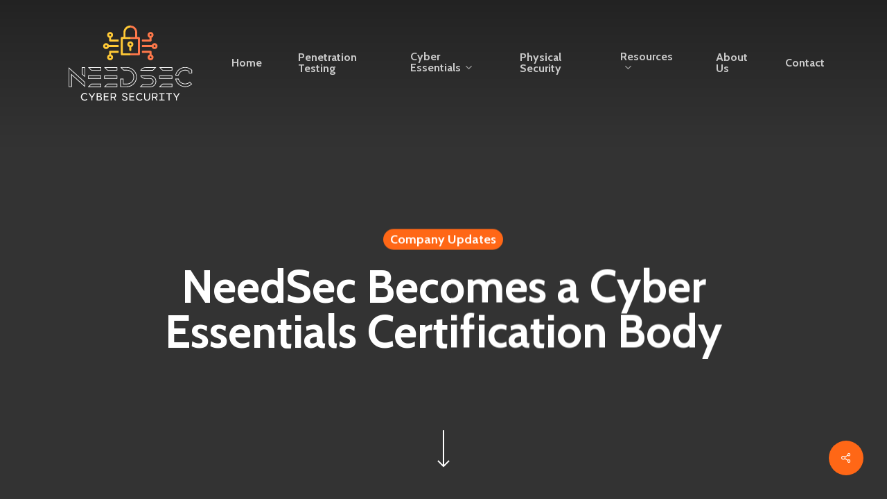

--- FILE ---
content_type: image/svg+xml
request_url: https://www.needsec.com/wp-content/uploads/2021/12/NEEDSEC-Logo-01.svg
body_size: 13459
content:
<svg xmlns="http://www.w3.org/2000/svg" xmlns:xlink="http://www.w3.org/1999/xlink" x="0px" y="0px" viewBox="0 0 3300 2106.4" style="enable-background:new 0 0 3300 2106.4;" xml:space="preserve"><style type="text/css">	.st0{fill:#FFFFFF;}	.st1{fill:#FFC936;}	.st2{fill:none;}	.st3{fill:#FF784A;}</style><g id="Layer_2"></g><g id="Layer_1">	<g>		<g id="SvgjsG4121" transform="matrix(1.1482098422867135,0,0,1.1482098422867135,-3.3068444771879233,52.39474662811034)">			<path class="st0" d="M413.1,966.9h70.2v210.5l-70.2-63.2L413.1,966.9L413.1,966.9z M470.2,1148V980h-44v128.4L470.2,1148z     M133.5,1386.9l0-420l349.8,315v105.6l-280.2-251.8v251.1L133.5,1386.9L133.5,1386.9z M146.6,996.4l0,377.4H190v-267.4l21.9,19.7    l258.3,232.1v-70.4L146.6,996.4z M544.4,1381.7l69.6-64.4h210v70.2H544.4L544.4,1381.7L544.4,1381.7z M810.9,1330.4H619.1    l-47.5,44h239.2V1330.4z M544.4,967.5H824v70.2H614L544.4,967.5z M810.9,1024.6v-44h-235l43.6,44H810.9L810.9,1024.6z     M544.4,1212.6V1143H824v69.6H544.4z M557.5,1156.1v43.4h253.4v-43.4H557.5L557.5,1156.1z M885.6,1381.7l69.6-64.4h210v70.2    H885.6L885.6,1381.7L885.6,1381.7z M1152.1,1330.4H960.4l-47.5,44h239.3V1330.4z M885.6,967.5h279.6v70.2h-210L885.6,967.5z     M1152.1,1024.6v-44h-235l43.6,44H1152.1L1152.1,1024.6z M885.6,1212.6V1143h279.6v69.6H885.6L885.6,1212.6z M898.7,1156.1v43.4    h253.4v-43.4H898.7L898.7,1156.1z M1560,1094.8c11.1,25.4,16.6,52.4,16.6,81.1c0,28.7-5.5,55.7-16.6,81.1    c-11.1,25.4-26.1,47.7-45.1,66.9c-19,19.2-41.3,34.3-66.9,45.4c-25.6,11.1-52.8,16.7-81.4,16.7h-139.8V1211h70.2v104.7h69.6    c19.4,0,37.5-3.6,54.5-10.9c16.9-7.3,31.8-17.3,44.5-30.3c12.7-12.9,22.7-27.8,29.9-44.8c7.3-17,10.9-34.9,10.9-53.9    c0-18.9-3.6-36.9-10.9-53.9c-7.3-16.9-17.4-31.9-30.3-44.8c-12.9-12.9-27.8-23-44.8-30.3c-16.9-7.3-34.9-10.9-53.9-10.9h-70.2    l-69.6-70.2h139.8c28.6,0,55.7,5.6,81.1,16.7c25.4,11.1,47.7,26.2,66.9,45.4C1533.8,1047.1,1548.9,1069.4,1560,1094.8    L1560,1094.8z M1548,1251.7c10.3-23.6,15.6-49.1,15.6-75.8s-5.2-52.2-15.5-75.9c-10.4-23.8-24.7-44.9-42.7-62.8    c-17.9-17.9-39.1-32.3-62.8-42.6c-23.6-10.3-49.2-15.6-75.8-15.6h-108.3l43.6,44h64.7c20.7,0,40.5,4,59,12    c18.4,7.9,34.8,19,48.9,33c14,14,25.1,30.5,33,48.9c7.9,18.5,12,38.4,12,59s-4,40.5-12,59c-7.9,18.4-18.9,34.8-32.7,48.8    c-13.8,14.1-30.2,25.2-48.7,33.1c-18.5,7.9-38.6,12-59.6,12H1284v-104.7h-44v148.7h126.7c26.7,0,52.3-5.2,76.2-15.6    c24-10.4,45.1-24.7,62.8-42.6C1523.4,1296.7,1537.6,1275.5,1548,1251.7L1548,1251.7z M1987.5,968.8l-70.2,70.2h-268    c5.9-12.2,13.8-23.5,24.2-33.9c23.4-24.2,52.3-36.3,86.5-36.3L1987.5,968.8L1987.5,968.8z M1672.6,1025.8l239.2,0l44-44H1760    c-30.9,0-56.1,10.6-77.1,32.3C1679.1,1017.9,1675.7,1021.8,1672.6,1025.8L1672.6,1025.8z M1951.2,1180    c10.5,10.3,18.6,21.7,24.5,33.9c7.7,16,11.8,33.5,11.8,52.7c0,18.8-4,36.2-11.6,52.1c-6,12.4-14.1,23.9-24.7,34.5    c-23.8,23.8-52.7,35.7-86.5,35.7h-226.9l70.2-70.2h156.7c7.3,0,14.1-1.3,20.6-3.9c6.5-2.6,12.1-6.2,16.9-10.9    c4.9-4.6,8.6-10.2,11.2-16.7c2.6-6.5,3.9-13.3,3.9-20.6c0-14.1-5.2-26.4-15.7-36.9c-10.1-10.5-22.4-15.7-36.9-15.7H1760    c-33.9,0-62.8-11.9-86.5-35.7c-10.3-10.3-18.2-21.6-24.1-33.9h215.3C1898.5,1144.2,1927.4,1156.2,1951.2,1180L1951.2,1180z     M1964.1,1312.9c6.8-14.2,10.3-29.8,10.3-46.4c0-16.9-3.5-32.6-10.5-46.9c-5.4-11.1-12.8-21.2-21.9-30.3    c-21.5-21.5-46.8-32-77.3-32h-192c3.1,4,6.4,7.9,10.1,11.5c21.4,21.4,46.7,31.9,77.3,31.9h104.7c18.1,0,33.8,6.6,46.4,19.8    c12.8,12.8,19.4,28.4,19.4,46c0,8.9-1.7,17.5-4.9,25.5c-3.4,8.2-8.2,15.3-14.3,21.2c-6,5.8-13.1,10.3-21.1,13.6    c-7.9,3.3-16.5,4.9-25.5,4.9h-151.3l-44,44h195.3c30.6,0,55.8-10.4,77.3-31.9C1951.2,1334.5,1958.7,1324.1,1964.1,1312.9    L1964.1,1312.9z M2049.2,1381.7l69.6-64.4h210v70.2h-279.6L2049.2,1381.7L2049.2,1381.7z M2315.7,1330.4h-191.7l-47.5,44h239.2    L2315.7,1330.4L2315.7,1330.4z M2049.2,967.5h279.6v70.2h-210L2049.2,967.5z M2315.7,1024.6v-44h-235l43.6,44H2315.7    L2315.7,1024.6z M2049.2,1212.6V1143h279.6v69.6H2049.2z M2062.3,1156.1v43.4h253.4v-43.4H2062.3z M2679.4,981.6    c25.2,10.9,47.5,26,66.9,45.4v70.2h-70.2v-37.8c-22.9-15.9-48.9-23.9-78-23.9c-19.4,0-37.5,3.6-54.5,10.9    c-17,7.3-31.8,17.2-44.5,29.9c-12.7,12.7-22.8,27.5-30.3,44.5c-2.9,6.7-5.1,13.6-6.9,20.6h-71.5c2.7-16.1,7.1-31.7,13.6-46.9    c11.1-25.6,26.2-48,45.4-67.2c19.2-19.2,41.5-34.3,66.9-45.4c25.4-11.1,52.6-16.7,81.7-16.7    C2627.1,965.2,2654.2,970.7,2679.4,981.6L2679.4,981.6z M2733.2,1084.1v-51.6c-17.2-16.3-37-29.4-59-38.9    c-23.5-10.1-49.1-15.3-76.2-15.3c-27.1,0-52.8,5.2-76.4,15.6c-23.8,10.4-44.9,24.7-62.9,42.7c-17.9,17.9-32.2,39.2-42.6,63.1    c-4,9.2-7.1,18.6-9.6,28.6h45.5c1.4-4.5,3-8.8,4.8-12.8c8.1-18.3,19.2-34.7,33-48.5c13.8-13.8,30.2-24.8,48.6-32.7    c18.5-7.9,38.5-12,59.6-12c31.7,0,60.5,8.8,85.5,26.3l5.6,3.9v31.6L2733.2,1084.1L2733.2,1084.1z M2598,1315    c37.9,0,70.8-13.5,98.7-40.6l49.6,49c-19.4,19.4-41.7,34.5-66.9,45.4c-25.2,10.9-52.3,16.3-81.4,16.3c-29,0-56.3-5.5-81.7-16.7    c-25.4-11.1-47.7-26.1-66.9-45.1c-19.2-18.9-34.3-41.1-45.4-66.6c-6.4-14.7-10.8-30.1-13.5-46h71.8c1.7,6.4,3.8,12.7,6.4,18.8    c7.4,16.9,17.4,31.8,29.9,44.5c12.5,12.7,27.3,22.7,44.5,29.9C2560.4,1311.4,2578.6,1315,2598,1315L2598,1315z M2674.2,1356.9    c19.5-8.4,37.3-19.7,53.2-33.6l-31.1-30.7c-28.2,23.7-61.2,35.6-98.2,35.6c-21,0-41.2-4-59.9-11.9c-18.6-7.9-35-18.9-48.7-32.8    c-13.6-13.8-24.6-30.1-32.6-48.4c-1.5-3.4-2.9-7-4.2-10.9h-45.9c2.5,9.7,5.6,19,9.3,27.6c10.4,23.8,24.7,44.8,42.6,62.5    c17.9,17.7,39.1,32,62.9,42.4c23.6,10.3,49.4,15.6,76.5,15.6C2625.1,1372.1,2650.8,1367,2674.2,1356.9L2674.2,1356.9z"></path>		</g>		<g id="SvgjsG4122" transform="matrix(0.8588180129857632,0,0,0.8588180129857632,18.88353723834465,102.9930918688483)">			<path class="st0" d="M667.9,2133.9l12,12.6c2.1,2.1,2,4.4-0.1,6.3c-19.2,18.3-42.8,28.8-71.5,28.8c-59.7,0-106.2-48-106.2-108    c0-60.5,46.5-108.3,106.2-108.3c28.8,0,52.3,10.9,71.5,28.7c2.1,1.9,2.3,4.2,0.1,6.3l-12,12.8c-2.1,2.1-4.2,1.8-6.3,0    c-14.8-12.6-31.6-20.4-53.4-20.4c-43.1,0-77.6,34.7-77.6,81c0,45.9,34.5,80.6,77.6,80.6c21.7,0,38.5-7.7,53.4-20.4    C663.7,2131.9,665.8,2131.8,667.9,2133.9L667.9,2133.9z M902.7,1967.7c3.6,0,5,2.3,3,5.4l-78.8,123.2v76.9c0,2.7-1.8,4.5-4.5,4.5    h-19.1c-2.7,0-4.5-1.8-4.5-4.5v-76.9L720,1973.1c-2-3.2-0.6-5.4,3-5.4h22c2.4,0,4,0.9,5.4,3l62.4,97.7l62.4-97.7    c1.3-2.1,3-3,5.4-3H902.7L902.7,1967.7z M1054.6,2064.3c29.6,6.8,42.6,28.2,42.6,52.9c0,41.6-23.4,60.4-74.5,60.4h-69.5    c-2.7,0-4.5-1.8-4.5-4.5v-201c0-2.7,1.8-4.5,4.5-4.5h71.6c46.9,0,61.9,25.5,61.9,50.8C1086.7,2040,1077,2057.4,1054.6,2064.3    L1054.6,2064.3z M1059.7,2020.9c0-19.4-12.2-27.8-37.5-27.8h-45.5v60.7h46.5C1047.7,2053.9,1059.7,2041.8,1059.7,2020.9z     M1022.2,2152.2c30.9,0,46.5-9.3,46.5-36.4c0-22.2-13.2-37.8-45.3-37.8h-46.7v74.3H1022.2L1022.2,2152.2z M1281.1,2152.2    c2.7,0,4.5,1.8,4.5,4.5v16.5c0,2.7-1.8,4.5-4.5,4.5h-128.3c-2.7,0-4.5-1.8-4.5-4.5v-201c0-2.7,1.8-4.5,4.5-4.5h128    c2.7,0,4.5,1.8,4.5,4.5v16.5c0,2.7-1.8,4.5-4.5,4.5h-104.4v62.2h96.4c2.7,0,4.5,1.8,4.5,4.5v16.5c0,2.7-1.8,4.5-4.5,4.5h-96.4    v71.3H1281.1z M1452.1,2096.2l40.2,76.2c1.7,3.2,0.2,5.3-3.3,5.3h-19.8c-2.4,0-4-1-5.3-3.3l-38.7-74.9h-4.3h-50.8v73.6    c0,2.7-1.8,4.5-4.5,4.5h-19.1c-2.7,0-4.5-1.8-4.5-4.5v-201c0-2.7,1.8-4.5,4.5-4.5h74.4c55.4,0,75.6,23.4,75.6,65.8    C1496.5,2066.8,1484.1,2088.4,1452.1,2096.2L1452.1,2096.2z M1370.1,1993.2v80.8h52.8c27.9,0,46.5-7.5,46.5-40.5    c0-32.8-18.6-40.3-46.5-40.3C1422.9,1993.2,1370.1,1993.2,1370.1,1993.2z M1741.4,2057.8c40.8,8.4,78.1,20.6,78.1,64.9    c0,36-24.2,59.4-77.3,59.4c-45.4,0-72.8-16.8-75.9-51.3c-0.3-3,1.5-5.4,4.2-5.4h18.3c2.7,0,4.2,2.1,4.5,4.5    c2.5,16.5,20,26.7,48.9,26.7c31.9,0,49.7-10.8,49.7-33.6c0-26.6-18.5-32.3-50.6-39.8c-38.1-8.7-70.2-21.8-70.2-62.4    c0-33.9,22.9-55.8,69.3-55.8c42.9,0,69.3,16.3,72.8,50.3c0.3,3-1.5,4.5-4.2,4.5h-16.9c-2.7,0-4.2-1.2-4.5-3.6    c-2.3-15.3-18.9-26.1-46.9-26.1c-25.8,0-42.4,10.5-42.4,30.8C1698.2,2041.3,1711.8,2051.7,1741.4,2057.8L1741.4,2057.8z     M2004.9,2152.2c2.7,0,4.5,1.8,4.5,4.5v16.5c0,2.7-1.8,4.5-4.5,4.5h-128.3c-2.7,0-4.5-1.8-4.5-4.5v-201c0-2.7,1.8-4.5,4.5-4.5    h127.9c2.7,0,4.5,1.8,4.5,4.5v16.5c0,2.7-1.8,4.5-4.5,4.5h-104.4v62.2h96.5c2.7,0,4.5,1.8,4.5,4.5v16.5c0,2.7-1.8,4.5-4.5,4.5    h-96.5v71.3H2004.9z M2225.8,2133.9l12,12.6c2.1,2.1,1.9,4.4-0.2,6.3c-19.2,18.3-42.7,28.8-71.5,28.8c-59.7,0-106.2-48-106.2-108    c0-60.5,46.5-108.3,106.2-108.3c28.8,0,52.3,10.9,71.5,28.7c2.1,1.9,2.3,4.2,0.2,6.3l-12,12.8c-2.1,2.1-4.2,1.8-6.3,0    c-14.8-12.6-31.6-20.4-53.4-20.4c-43.1,0-77.6,34.7-77.6,81c0,45.9,34.5,80.6,77.6,80.6c21.8,0,38.6-7.7,53.4-20.4    C2221.6,2131.9,2223.7,2131.8,2225.8,2133.9z M2452.9,1967.7c2.7,0,4.5,1.8,4.5,4.5v120.6c0,59.7-32.2,89.3-85,89.3    c-52.7,0-84.9-29.6-84.9-89.3v-120.6c0-2.7,1.8-4.5,4.5-4.5h19.1c2.7,0,4.5,1.8,4.5,4.5v120.6c0,42.4,22.5,62.7,56.9,62.7    c34.5,0,57-20.3,57-62.7v-120.6c0-2.7,1.8-4.5,4.5-4.5H2452.9L2452.9,1967.7z M2623.9,2096.2l40.2,76.2c1.7,3.2,0.2,5.3-3.3,5.3    H2641c-2.4,0-4.1-1-5.3-3.3l-38.7-74.9h-4.4h-50.8v73.6c0,2.7-1.8,4.5-4.5,4.5h-19.1c-2.7,0-4.5-1.8-4.5-4.5v-201    c0-2.7,1.8-4.5,4.5-4.5h74.4c55.4,0,75.6,23.4,75.6,65.8C2668.3,2066.8,2655.8,2088.4,2623.9,2096.2L2623.9,2096.2z     M2541.8,1993.2v80.8h52.8c27.9,0,46.5-7.5,46.5-40.5c0-32.8-18.6-40.3-46.5-40.3C2594.6,1993.2,2541.8,1993.2,2541.8,1993.2z     M2860.5,1993.2h-56.1v159h56.1c2.7,0,4.5,1.8,4.5,4.5v16.5c0,2.7-1.8,4.5-4.5,4.5h-140.3c-2.7,0-4.5-1.8-4.5-4.5v-16.5    c0-2.7,1.8-4.5,4.5-4.5h56.1v-159h-56.1c-2.7,0-4.5-1.8-4.5-4.5v-16.5c0-2.7,1.8-4.5,4.5-4.5h140.3c2.7,0,4.5,1.8,4.5,4.5v16.5    C2865,1991.4,2863.2,1993.2,2860.5,1993.2L2860.5,1993.2z M3069.9,1967.7c2.7,0,4.5,1.8,4.5,4.5v16.5c0,2.7-1.8,4.5-4.5,4.5H3007    v180c0,2.7-1.8,4.5-4.5,4.5h-19.1c-2.7,0-4.5-1.8-4.5-4.5v-180h-62.9c-2.7,0-4.5-1.8-4.5-4.5v-16.5c0-2.7,1.8-4.5,4.5-4.5H3069.9    L3069.9,1967.7z M3292.6,1967.7c3.6,0,4.9,2.3,3,5.4l-78.8,123.2v76.9c0,2.7-1.8,4.5-4.5,4.5h-19.1c-2.7,0-4.5-1.8-4.5-4.5v-76.9    l-78.9-123.1c-1.9-3.2-0.6-5.4,3-5.4h22.1c2.4,0,4.1,0.9,5.4,3l62.4,97.7l62.4-97.7c1.4-2.1,3-3,5.4-3H3292.6L3292.6,1967.7z"></path>		</g>	</g>			<ellipse transform="matrix(0.7071 -0.7071 0.7071 0.7071 -12.0675 1778.5437)" class="st2" cx="2140.9" cy="903.8" rx="23.6" ry="23.6"></ellipse>	<g>		<circle class="st2" cx="1159.1" cy="377.4" r="23.6"></circle>		<circle class="st2" cx="1061.8" cy="649.9" r="23.6"></circle>		<path class="st1" d="M1466.4,823.7V476.1H1650v-47.3h-118.2V316.2c0-65.4,52.8-118.2,118.2-118.2v-50.1   c-91.8,0-166.9,75.1-166.9,166.9v112.6h-40.3c-13.9,0-25,11.1-25,25v396.3c0,13.9,11.1,25,25,25H1650v-50.1H1466.4z"></path>		<path class="st1" d="M1625,605.4c0-13.9,11.1-23.6,25-23.6v-48.7c-40.3,0-73.7,33.4-73.7,73.7c0,30.6,20.9,57,48.7,68.1v69.5   c0,13.9,11.1,25,25,25V630.4C1636.1,630.4,1625,619.3,1625,605.4z"></path>		<path class="st1" d="M1675,744.5v-69.5c27.8-9.7,48.7-37.5,48.7-68.1c0-40.3-33.4-73.7-73.7-73.7v48.7c13.9,0,25,11.1,25,25   s-11.1,23.6-25,23.6v139.1C1663.9,769.5,1675,758.4,1675,744.5z"></path>		<path class="st1" d="M1359.4,761.2h-200.2c-13.9,2.8-25,13.9-25,26.4v66.7c-32,12.5-52.8,45.9-45.9,82   c5.6,27.8,27.8,50.1,55.6,55.6c47.3,9.7,87.6-25,87.6-70.9c0-32-20.9-58.4-48.7-68.1v-41.7h176.6c4.2,0,8.3-2.8,8.3-8.3v-33.4   C1367.7,765.3,1364.9,761.2,1359.4,761.2z M1159.1,946.1c-12.5,0-23.6-11.1-23.6-23.6c0-12.5,11.1-23.6,23.6-23.6   s23.6,11.1,23.6,23.6C1182.8,936.4,1171.7,946.1,1159.1,946.1z"></path>		<path class="st1" d="M1359.4,488.6h-176.6v-43.1c32-11.1,54.2-44.5,47.3-82c-5.6-27.8-27.8-50.1-55.6-55.6   c-47.3-9.7-87.6,25-87.6,70.9c0,30.6,19.5,57,47.3,68.1v66.7c0,13.9,11.1,25,25,25h200.2c4.2,0,8.3-2.8,8.3-8.3V497   C1367.7,492.8,1364.9,488.6,1359.4,488.6z M1159.1,401c-12.5,0-23.6-9.7-23.6-23.6c0-12.5,11.1-23.6,23.6-23.6   s23.6,11.1,23.6,23.6S1171.7,401,1159.1,401z"></path>		<path class="st1" d="M1128.5,674.9H1358c4.2,0,8.3-2.8,8.3-8.3v-33.4c0-4.2-2.8-8.3-8.3-8.3h-228c-9.7-26.4-36.2-47.3-68.1-47.3   c-44.5,0-80.7,41.7-70.9,87.6c5.6,27.8,27.8,50.1,55.6,55.6C1084.1,727.8,1117.4,706.9,1128.5,674.9z M1061.8,673.6   c-12.5,0-23.6-11.1-23.6-23.6s11.1-23.6,23.6-23.6s23.6,11.1,23.6,23.6C1085.4,663.8,1074.3,673.6,1061.8,673.6z"></path>		<g>			<path class="st3" d="M1857.2,427.4h-40.3V314.8c0-91.8-75.1-166.9-166.9-166.9V198c65.4,0,118.2,52.8,118.2,118.2v112.6H1650    v47.3h182.2v347.6h1.4h-1.4H1650v50.1h207.2c13.9,0,25-11.1,25-25V452.5C1882.2,438.6,1871.1,427.4,1857.2,427.4z"></path>			<path class="st3" d="M1940.6,538.7h200.2c13.9-1.4,25-12.5,25-26.4v-66.7c32-12.5,52.8-45.9,45.9-82    c-5.6-27.8-27.8-50.1-55.6-55.6c-47.3-9.7-87.6,25-87.6,70.9c0,32,20.9,58.4,48.7,68.1v41.7h-176.6c-4.2,0-8.3,2.8-8.3,8.3v33.4    C1932.3,534.5,1935.1,538.7,1940.6,538.7z M2140.9,353.7c12.5,0,23.6,11.1,23.6,23.6s-11.1,23.6-23.6,23.6    c-12.5,0-23.6-11.1-23.6-23.6C2117.2,364.9,2128.3,353.7,2140.9,353.7z"></path>			<path class="st3" d="M2165.9,855.7V789c0-13.9-11.1-25-25-25h-200.2c-4.2,0-8.3,2.8-8.3,8.3v33.4c0,4.2,2.8,8.3,8.3,8.3h176.6    v41.7c-32,11.1-54.2,44.5-47.3,82c5.6,27.8,27.8,50.1,55.6,55.6c47.3,9.7,87.6-25,87.6-70.9    C2213.2,891.9,2193.7,865.4,2165.9,855.7z M2140.9,946.1c-12.5,0-23.6-11.1-23.6-23.6c0-12.5,11.1-23.6,23.6-23.6    c12.5,0,23.6,11.1,23.6,23.6C2164.5,936.4,2153.4,946.1,2140.9,946.1z"></path>			<path class="st3" d="M2309.1,634.6c-5.6-27.8-29.2-50.1-55.6-55.6c-37.5-7-70.9,13.9-82,45.9h-230.8c-4.2,0-8.3,2.8-8.3,8.3v33.4    c0,4.2,2.8,8.3,8.3,8.3h229.4c9.7,27.8,36.2,47.3,68.1,47.3C2282.7,722.2,2318.8,680.5,2309.1,634.6z M2238.2,673.6    c-12.5,0-23.6-11.1-23.6-23.6s11.1-23.6,23.6-23.6c12.5,0,23.6,11.1,23.6,23.6C2261.8,663.8,2250.7,673.6,2238.2,673.6z"></path>		</g>	</g></g></svg>

--- FILE ---
content_type: image/svg+xml
request_url: https://www.needsec.com/wp-content/uploads/2021/12/Logo-colors-01.svg
body_size: 13781
content:
<svg xmlns="http://www.w3.org/2000/svg" xmlns:xlink="http://www.w3.org/1999/xlink" x="0px" y="0px" viewBox="0 0 3300 2106.4" style="enable-background:new 0 0 3300 2106.4;" xml:space="preserve"><style type="text/css">	.st0{fill:#FFC936;}	.st1{fill:none;}	.st2{fill:#FF784A;}</style><g id="Layer_2"></g><g id="Layer_1">	<g>		<g id="SvgjsG4121" transform="matrix(1.1482098422867135,0,0,1.1482098422867135,-3.3068444771879233,52.39474662811034)">			<path d="M413.1,966.9h70.2v210.5l-70.2-63.2L413.1,966.9L413.1,966.9z M470.2,1148V980h-44v128.4L470.2,1148z M133.5,1386.9    l0-420l349.8,315v105.6l-280.2-251.8v251.1L133.5,1386.9L133.5,1386.9z M146.6,996.4l0,377.4H190v-267.4l21.9,19.7l258.3,232.1    v-70.4L146.6,996.4z M544.4,1381.7l69.6-64.4h210v70.2H544.4L544.4,1381.7L544.4,1381.7z M810.9,1330.4H619.1l-47.5,44h239.2    V1330.4z M544.4,967.5H824v70.2H614L544.4,967.5z M810.9,1024.6v-44h-235l43.6,44H810.9L810.9,1024.6z M544.4,1212.6V1143H824    v69.6H544.4z M557.5,1156.1v43.4h253.4v-43.4H557.5L557.5,1156.1z M885.6,1381.7l69.6-64.4h210v70.2H885.6L885.6,1381.7    L885.6,1381.7z M1152.1,1330.4H960.4l-47.5,44h239.3V1330.4z M885.6,967.5h279.6v70.2h-210L885.6,967.5z M1152.1,1024.6v-44h-235    l43.6,44H1152.1L1152.1,1024.6z M885.6,1212.6V1143h279.6v69.6H885.6L885.6,1212.6z M898.7,1156.1v43.4h253.4v-43.4H898.7    L898.7,1156.1z M1560,1094.8c11.1,25.4,16.6,52.4,16.6,81.1c0,28.7-5.5,55.7-16.6,81.1c-11.1,25.4-26.1,47.7-45.1,66.9    c-19,19.2-41.3,34.3-66.9,45.4c-25.6,11.1-52.8,16.7-81.4,16.7h-139.8V1211h70.2v104.7h69.6c19.4,0,37.5-3.6,54.5-10.9    c16.9-7.3,31.8-17.3,44.5-30.3c12.7-12.9,22.7-27.8,29.9-44.8c7.3-17,10.9-34.9,10.9-53.9c0-18.9-3.6-36.9-10.9-53.9    c-7.3-16.9-17.4-31.9-30.3-44.8c-12.9-12.9-27.8-23-44.8-30.3c-16.9-7.3-34.9-10.9-53.9-10.9h-70.2l-69.6-70.2h139.8    c28.6,0,55.7,5.6,81.1,16.7c25.4,11.1,47.7,26.2,66.9,45.4C1533.8,1047.1,1548.9,1069.4,1560,1094.8L1560,1094.8z M1548,1251.7    c10.3-23.6,15.6-49.1,15.6-75.8s-5.2-52.2-15.5-75.9c-10.4-23.8-24.7-44.9-42.7-62.8c-17.9-17.9-39.1-32.3-62.8-42.6    c-23.6-10.3-49.2-15.6-75.8-15.6h-108.3l43.6,44h64.7c20.7,0,40.5,4,59,12c18.4,7.9,34.8,19,48.9,33c14,14,25.1,30.5,33,48.9    c7.9,18.5,12,38.4,12,59s-4,40.5-12,59c-7.9,18.4-18.9,34.8-32.7,48.8c-13.8,14.1-30.2,25.2-48.7,33.1c-18.5,7.9-38.6,12-59.6,12    H1284v-104.7h-44v148.7h126.7c26.7,0,52.3-5.2,76.2-15.6c24-10.4,45.1-24.7,62.8-42.6C1523.4,1296.7,1537.6,1275.5,1548,1251.7    L1548,1251.7z M1987.5,968.8l-70.2,70.2h-268c5.9-12.2,13.8-23.5,24.2-33.9c23.4-24.2,52.3-36.3,86.5-36.3L1987.5,968.8    L1987.5,968.8z M1672.6,1025.8l239.2,0l44-44H1760c-30.9,0-56.1,10.6-77.1,32.3C1679.1,1017.9,1675.7,1021.8,1672.6,1025.8    L1672.6,1025.8z M1951.2,1180c10.5,10.3,18.6,21.7,24.5,33.9c7.7,16,11.8,33.5,11.8,52.7c0,18.8-4,36.2-11.6,52.1    c-6,12.4-14.1,23.9-24.7,34.5c-23.8,23.8-52.7,35.7-86.5,35.7h-226.9l70.2-70.2h156.7c7.3,0,14.1-1.3,20.6-3.9    c6.5-2.6,12.1-6.2,16.9-10.9c4.9-4.6,8.6-10.2,11.2-16.7c2.6-6.5,3.9-13.3,3.9-20.6c0-14.1-5.2-26.4-15.7-36.9    c-10.1-10.5-22.4-15.7-36.9-15.7H1760c-33.9,0-62.8-11.9-86.5-35.7c-10.3-10.3-18.2-21.6-24.1-33.9h215.3    C1898.5,1144.2,1927.4,1156.2,1951.2,1180L1951.2,1180z M1964.1,1312.9c6.8-14.2,10.3-29.8,10.3-46.4c0-16.9-3.5-32.6-10.5-46.9    c-5.4-11.1-12.8-21.2-21.9-30.3c-21.5-21.5-46.8-32-77.3-32h-192c3.1,4,6.4,7.9,10.1,11.5c21.4,21.4,46.7,31.9,77.3,31.9h104.7    c18.1,0,33.8,6.6,46.4,19.8c12.8,12.8,19.4,28.4,19.4,46c0,8.9-1.7,17.5-4.9,25.5c-3.4,8.2-8.2,15.3-14.3,21.2    c-6,5.8-13.1,10.3-21.1,13.6c-7.9,3.3-16.5,4.9-25.5,4.9h-151.3l-44,44h195.3c30.6,0,55.8-10.4,77.3-31.9    C1951.2,1334.5,1958.7,1324.1,1964.1,1312.9L1964.1,1312.9z M2049.2,1381.7l69.6-64.4h210v70.2h-279.6L2049.2,1381.7    L2049.2,1381.7z M2315.7,1330.4h-191.7l-47.5,44h239.2L2315.7,1330.4L2315.7,1330.4z M2049.2,967.5h279.6v70.2h-210L2049.2,967.5    z M2315.7,1024.6v-44h-235l43.6,44H2315.7L2315.7,1024.6z M2049.2,1212.6V1143h279.6v69.6H2049.2z M2062.3,1156.1v43.4h253.4    v-43.4H2062.3z M2679.4,981.6c25.2,10.9,47.5,26,66.9,45.4v70.2h-70.2v-37.8c-22.9-15.9-48.9-23.9-78-23.9    c-19.4,0-37.5,3.6-54.5,10.9c-17,7.3-31.8,17.2-44.5,29.9c-12.7,12.7-22.8,27.5-30.3,44.5c-2.9,6.7-5.1,13.6-6.9,20.6h-71.5    c2.7-16.1,7.1-31.7,13.6-46.9c11.1-25.6,26.2-48,45.4-67.2c19.2-19.2,41.5-34.3,66.9-45.4c25.4-11.1,52.6-16.7,81.7-16.7    C2627.1,965.2,2654.2,970.7,2679.4,981.6L2679.4,981.6z M2733.2,1084.1v-51.6c-17.2-16.3-37-29.4-59-38.9    c-23.5-10.1-49.1-15.3-76.2-15.3c-27.1,0-52.8,5.2-76.4,15.6c-23.8,10.4-44.9,24.7-62.9,42.7c-17.9,17.9-32.2,39.2-42.6,63.1    c-4,9.2-7.1,18.6-9.6,28.6h45.5c1.4-4.5,3-8.8,4.8-12.8c8.1-18.3,19.2-34.7,33-48.5c13.8-13.8,30.2-24.8,48.6-32.7    c18.5-7.9,38.5-12,59.6-12c31.7,0,60.5,8.8,85.5,26.3l5.6,3.9v31.6L2733.2,1084.1L2733.2,1084.1z M2598,1315    c37.9,0,70.8-13.5,98.7-40.6l49.6,49c-19.4,19.4-41.7,34.5-66.9,45.4c-25.2,10.9-52.3,16.3-81.4,16.3c-29,0-56.3-5.5-81.7-16.7    c-25.4-11.1-47.7-26.1-66.9-45.1c-19.2-18.9-34.3-41.1-45.4-66.6c-6.4-14.7-10.8-30.1-13.5-46h71.8c1.7,6.4,3.8,12.7,6.4,18.8    c7.4,16.9,17.4,31.8,29.9,44.5c12.5,12.7,27.3,22.7,44.5,29.9C2560.4,1311.4,2578.6,1315,2598,1315L2598,1315z M2674.2,1356.9    c19.5-8.4,37.3-19.7,53.2-33.6l-31.1-30.7c-28.2,23.7-61.2,35.6-98.2,35.6c-21,0-41.2-4-59.9-11.9c-18.6-7.9-35-18.9-48.7-32.8    c-13.6-13.8-24.6-30.1-32.6-48.4c-1.5-3.4-2.9-7-4.2-10.9h-45.9c2.5,9.7,5.6,19,9.3,27.6c10.4,23.8,24.7,44.8,42.6,62.5    c17.9,17.7,39.1,32,62.9,42.4c23.6,10.3,49.4,15.6,76.5,15.6C2625.1,1372.1,2650.8,1367,2674.2,1356.9L2674.2,1356.9z"></path>		</g>		<g id="SvgjsG4122" transform="matrix(0.8588180129857632,0,0,0.8588180129857632,18.88353723834465,102.9930918688483)">			<path d="M667.9,2133.9l12,12.6c2.1,2.1,2,4.4-0.1,6.3c-19.2,18.3-42.8,28.8-71.5,28.8c-59.7,0-106.2-48-106.2-108    c0-60.5,46.5-108.3,106.2-108.3c28.8,0,52.3,10.9,71.5,28.7c2.1,1.9,2.3,4.2,0.1,6.3l-12,12.8c-2.1,2.1-4.2,1.8-6.3,0    c-14.8-12.6-31.6-20.4-53.4-20.4c-43.1,0-77.6,34.7-77.6,81c0,45.9,34.5,80.6,77.6,80.6c21.7,0,38.5-7.7,53.4-20.4    C663.7,2131.9,665.8,2131.8,667.9,2133.9L667.9,2133.9z M902.7,1967.7c3.6,0,5,2.3,3,5.4l-78.8,123.2v76.9c0,2.7-1.8,4.5-4.5,4.5    h-19.1c-2.7,0-4.5-1.8-4.5-4.5v-76.9L720,1973.1c-2-3.2-0.6-5.4,3-5.4h22c2.4,0,4,0.9,5.4,3l62.4,97.7l62.4-97.7    c1.3-2.1,3-3,5.4-3H902.7L902.7,1967.7z M1054.6,2064.3c29.6,6.8,42.6,28.2,42.6,52.9c0,41.6-23.4,60.4-74.5,60.4h-69.5    c-2.7,0-4.5-1.8-4.5-4.5v-201c0-2.7,1.8-4.5,4.5-4.5h71.6c46.9,0,61.9,25.5,61.9,50.8C1086.7,2040,1077,2057.4,1054.6,2064.3    L1054.6,2064.3z M1059.7,2020.9c0-19.4-12.2-27.8-37.5-27.8h-45.5v60.7h46.5C1047.7,2053.9,1059.7,2041.8,1059.7,2020.9z     M1022.2,2152.2c30.9,0,46.5-9.3,46.5-36.4c0-22.2-13.2-37.8-45.3-37.8h-46.7v74.3H1022.2L1022.2,2152.2z M1281.1,2152.2    c2.7,0,4.5,1.8,4.5,4.5v16.5c0,2.7-1.8,4.5-4.5,4.5h-128.3c-2.7,0-4.5-1.8-4.5-4.5v-201c0-2.7,1.8-4.5,4.5-4.5h128    c2.7,0,4.5,1.8,4.5,4.5v16.5c0,2.7-1.8,4.5-4.5,4.5h-104.4v62.2h96.4c2.7,0,4.5,1.8,4.5,4.5v16.5c0,2.7-1.8,4.5-4.5,4.5h-96.4    v71.3H1281.1z M1452.1,2096.2l40.2,76.2c1.7,3.2,0.2,5.3-3.3,5.3h-19.8c-2.4,0-4-1-5.3-3.3l-38.7-74.9h-4.3h-50.8v73.6    c0,2.7-1.8,4.5-4.5,4.5h-19.1c-2.7,0-4.5-1.8-4.5-4.5v-201c0-2.7,1.8-4.5,4.5-4.5h74.4c55.4,0,75.6,23.4,75.6,65.8    C1496.5,2066.8,1484.1,2088.4,1452.1,2096.2L1452.1,2096.2z M1370.1,1993.2v80.8h52.8c27.9,0,46.5-7.5,46.5-40.5    c0-32.8-18.6-40.3-46.5-40.3C1422.9,1993.2,1370.1,1993.2,1370.1,1993.2z M1741.4,2057.8c40.8,8.4,78.1,20.6,78.1,64.9    c0,36-24.2,59.4-77.3,59.4c-45.4,0-72.8-16.8-75.9-51.3c-0.3-3,1.5-5.4,4.2-5.4h18.3c2.7,0,4.2,2.1,4.5,4.5    c2.5,16.5,20,26.7,48.9,26.7c31.9,0,49.7-10.8,49.7-33.6c0-26.6-18.5-32.3-50.6-39.8c-38.1-8.7-70.2-21.8-70.2-62.4    c0-33.9,22.9-55.8,69.3-55.8c42.9,0,69.3,16.3,72.8,50.3c0.3,3-1.5,4.5-4.2,4.5h-16.9c-2.7,0-4.2-1.2-4.5-3.6    c-2.3-15.3-18.9-26.1-46.9-26.1c-25.8,0-42.4,10.5-42.4,30.8C1698.2,2041.3,1711.8,2051.7,1741.4,2057.8L1741.4,2057.8z     M2004.9,2152.2c2.7,0,4.5,1.8,4.5,4.5v16.5c0,2.7-1.8,4.5-4.5,4.5h-128.3c-2.7,0-4.5-1.8-4.5-4.5v-201c0-2.7,1.8-4.5,4.5-4.5    h127.9c2.7,0,4.5,1.8,4.5,4.5v16.5c0,2.7-1.8,4.5-4.5,4.5h-104.4v62.2h96.5c2.7,0,4.5,1.8,4.5,4.5v16.5c0,2.7-1.8,4.5-4.5,4.5    h-96.5v71.3H2004.9z M2225.8,2133.9l12,12.6c2.1,2.1,1.9,4.4-0.2,6.3c-19.2,18.3-42.7,28.8-71.5,28.8c-59.7,0-106.2-48-106.2-108    c0-60.5,46.5-108.3,106.2-108.3c28.8,0,52.3,10.9,71.5,28.7c2.1,1.9,2.3,4.2,0.2,6.3l-12,12.8c-2.1,2.1-4.2,1.8-6.3,0    c-14.8-12.6-31.6-20.4-53.4-20.4c-43.1,0-77.6,34.7-77.6,81c0,45.9,34.5,80.6,77.6,80.6c21.8,0,38.6-7.7,53.4-20.4    C2221.6,2131.9,2223.7,2131.8,2225.8,2133.9z M2452.9,1967.7c2.7,0,4.5,1.8,4.5,4.5v120.6c0,59.7-32.2,89.3-85,89.3    c-52.7,0-84.9-29.6-84.9-89.3v-120.6c0-2.7,1.8-4.5,4.5-4.5h19.1c2.7,0,4.5,1.8,4.5,4.5v120.6c0,42.4,22.5,62.7,56.9,62.7    c34.5,0,57-20.3,57-62.7v-120.6c0-2.7,1.8-4.5,4.5-4.5H2452.9L2452.9,1967.7z M2623.9,2096.2l40.2,76.2c1.7,3.2,0.2,5.3-3.3,5.3    H2641c-2.4,0-4.1-1-5.3-3.3l-38.7-74.9h-4.4h-50.8v73.6c0,2.7-1.8,4.5-4.5,4.5h-19.1c-2.7,0-4.5-1.8-4.5-4.5v-201    c0-2.7,1.8-4.5,4.5-4.5h74.4c55.4,0,75.6,23.4,75.6,65.8C2668.3,2066.8,2655.8,2088.4,2623.9,2096.2L2623.9,2096.2z     M2541.8,1993.2v80.8h52.8c27.9,0,46.5-7.5,46.5-40.5c0-32.8-18.6-40.3-46.5-40.3C2594.6,1993.2,2541.8,1993.2,2541.8,1993.2z     M2860.5,1993.2h-56.1v159h56.1c2.7,0,4.5,1.8,4.5,4.5v16.5c0,2.7-1.8,4.5-4.5,4.5h-140.3c-2.7,0-4.5-1.8-4.5-4.5v-16.5    c0-2.7,1.8-4.5,4.5-4.5h56.1v-159h-56.1c-2.7,0-4.5-1.8-4.5-4.5v-16.5c0-2.7,1.8-4.5,4.5-4.5h140.3c2.7,0,4.5,1.8,4.5,4.5v16.5    C2865,1991.4,2863.2,1993.2,2860.5,1993.2L2860.5,1993.2z M3069.9,1967.7c2.7,0,4.5,1.8,4.5,4.5v16.5c0,2.7-1.8,4.5-4.5,4.5H3007    v180c0,2.7-1.8,4.5-4.5,4.5h-19.1c-2.7,0-4.5-1.8-4.5-4.5v-180h-62.9c-2.7,0-4.5-1.8-4.5-4.5v-16.5c0-2.7,1.8-4.5,4.5-4.5H3069.9    L3069.9,1967.7z M3292.6,1967.7c3.6,0,4.9,2.3,3,5.4l-78.8,123.2v76.9c0,2.7-1.8,4.5-4.5,4.5h-19.1c-2.7,0-4.5-1.8-4.5-4.5v-76.9    l-78.9-123.1c-1.9-3.2-0.6-5.4,3-5.4h22.1c2.4,0,4.1,0.9,5.4,3l62.4,97.7l62.4-97.7c1.4-2.1,3-3,5.4-3H3292.6L3292.6,1967.7z"></path>		</g>	</g>	<circle class="st1" cx="1159.1" cy="903.8" r="23.6"></circle>			<ellipse transform="matrix(0.7071 -0.7071 0.7071 0.7071 -12.0675 1778.5437)" class="st1" cx="2140.9" cy="903.8" rx="23.6" ry="23.6"></ellipse>	<g>		<circle class="st1" cx="1159.1" cy="377.4" r="23.6"></circle>		<circle class="st1" cx="1061.8" cy="649.9" r="23.6"></circle>		<path class="st0" d="M1466.4,823.7V476.1H1650v-47.3h-118.2V316.2c0-65.4,52.8-118.2,118.2-118.2v-50.1   c-91.8,0-166.9,75.1-166.9,166.9v112.6h-40.3c-13.9,0-25,11.1-25,25v396.3c0,13.9,11.1,25,25,25H1650v-50.1H1466.4z"></path>		<path class="st0" d="M1625,605.4c0-13.9,11.1-23.6,25-23.6v-48.7c-40.3,0-73.7,33.4-73.7,73.7c0,30.6,20.9,57,48.7,68.1v69.5   c0,13.9,11.1,25,25,25V630.4C1636.1,630.4,1625,619.3,1625,605.4z"></path>		<path class="st0" d="M1675,744.5v-69.5c27.8-9.7,48.7-37.5,48.7-68.1c0-40.3-33.4-73.7-73.7-73.7v48.7c13.9,0,25,11.1,25,25   s-11.1,23.6-25,23.6v139.1C1663.9,769.5,1675,758.4,1675,744.5z"></path>		<path class="st0" d="M1359.4,761.2h-200.2c-13.9,2.8-25,13.9-25,26.4v66.7c-32,12.5-52.8,45.9-45.9,82   c5.6,27.8,27.8,50.1,55.6,55.6c47.3,9.7,87.6-25,87.6-70.9c0-32-20.9-58.4-48.7-68.1v-41.7h176.6c4.2,0,8.3-2.8,8.3-8.3v-33.4   C1367.7,765.3,1364.9,761.2,1359.4,761.2z M1159.1,946.1c-12.5,0-23.6-11.1-23.6-23.6c0-12.5,11.1-23.6,23.6-23.6   s23.6,11.1,23.6,23.6C1182.8,936.4,1171.7,946.1,1159.1,946.1z"></path>		<path class="st0" d="M1359.4,488.6h-176.6v-43.1c32-11.1,54.2-44.5,47.3-82c-5.6-27.8-27.8-50.1-55.6-55.6   c-47.3-9.7-87.6,25-87.6,70.9c0,30.6,19.5,57,47.3,68.1v66.7c0,13.9,11.1,25,25,25h200.2c4.2,0,8.3-2.8,8.3-8.3V497   C1367.7,492.8,1364.9,488.6,1359.4,488.6z M1159.1,401c-12.5,0-23.6-9.7-23.6-23.6c0-12.5,11.1-23.6,23.6-23.6   s23.6,11.1,23.6,23.6S1171.7,401,1159.1,401z"></path>		<path class="st0" d="M1128.5,674.9H1358c4.2,0,8.3-2.8,8.3-8.3v-33.4c0-4.2-2.8-8.3-8.3-8.3h-228c-9.7-26.4-36.2-47.3-68.1-47.3   c-44.5,0-80.7,41.7-70.9,87.6c5.6,27.8,27.8,50.1,55.6,55.6C1084.1,727.8,1117.4,706.9,1128.5,674.9z M1061.8,673.6   c-12.5,0-23.6-11.1-23.6-23.6s11.1-23.6,23.6-23.6s23.6,11.1,23.6,23.6C1085.4,663.8,1074.3,673.6,1061.8,673.6z"></path>		<g>			<path class="st2" d="M2140.9,401c12.5,0,23.6-11.1,23.6-23.6s-11.1-23.6-23.6-23.6c-12.5,0-23.6,11.1-23.6,23.6    C2117.2,389.9,2128.3,401,2140.9,401z"></path>							<ellipse transform="matrix(0.9239 -0.3827 0.3827 0.9239 -78.3397 905.9909)" class="st2" cx="2238.2" cy="649.9" rx="23.6" ry="23.6"></ellipse>			<path class="st2" d="M1857.2,427.4h-40.3V314.8c0-91.8-75.1-166.9-166.9-166.9V198c65.4,0,118.2,52.8,118.2,118.2v112.6H1650    v47.3h182.2v347.6h1.4h-1.4H1650v50.1h207.2c13.9,0,25-11.1,25-25V452.5C1882.2,438.6,1871.1,427.4,1857.2,427.4z"></path>			<path class="st2" d="M1940.6,538.7h200.2c13.9-1.4,25-12.5,25-26.4v-66.7c32-12.5,52.8-45.9,45.9-82    c-5.6-27.8-27.8-50.1-55.6-55.6c-47.3-9.7-87.6,25-87.6,70.9c0,32,20.9,58.4,48.7,68.1v41.7h-176.6c-4.2,0-8.3,2.8-8.3,8.3v33.4    C1932.3,534.5,1935.1,538.7,1940.6,538.7z M2140.9,353.7c12.5,0,23.6,11.1,23.6,23.6s-11.1,23.6-23.6,23.6    c-12.5,0-23.6-11.1-23.6-23.6C2117.2,364.9,2128.3,353.7,2140.9,353.7z"></path>			<path class="st2" d="M2165.9,855.7V789c0-13.9-11.1-25-25-25h-200.2c-4.2,0-8.3,2.8-8.3,8.3v33.4c0,4.2,2.8,8.3,8.3,8.3h176.6    v41.7c-32,11.1-54.2,44.5-47.3,82c5.6,27.8,27.8,50.1,55.6,55.6c47.3,9.7,87.6-25,87.6-70.9    C2213.2,891.9,2193.7,865.4,2165.9,855.7z M2140.9,946.1c-12.5,0-23.6-11.1-23.6-23.6c0-12.5,11.1-23.6,23.6-23.6    c12.5,0,23.6,11.1,23.6,23.6C2164.5,936.4,2153.4,946.1,2140.9,946.1z"></path>			<path class="st2" d="M2309.1,634.6c-5.6-27.8-29.2-50.1-55.6-55.6c-37.5-7-70.9,13.9-82,45.9h-230.8c-4.2,0-8.3,2.8-8.3,8.3v33.4    c0,4.2,2.8,8.3,8.3,8.3h229.4c9.7,27.8,36.2,47.3,68.1,47.3C2282.7,722.2,2318.8,680.5,2309.1,634.6z M2238.2,673.6    c-12.5,0-23.6-11.1-23.6-23.6s11.1-23.6,23.6-23.6c12.5,0,23.6,11.1,23.6,23.6C2261.8,663.8,2250.7,673.6,2238.2,673.6z"></path>		</g>	</g></g></svg>